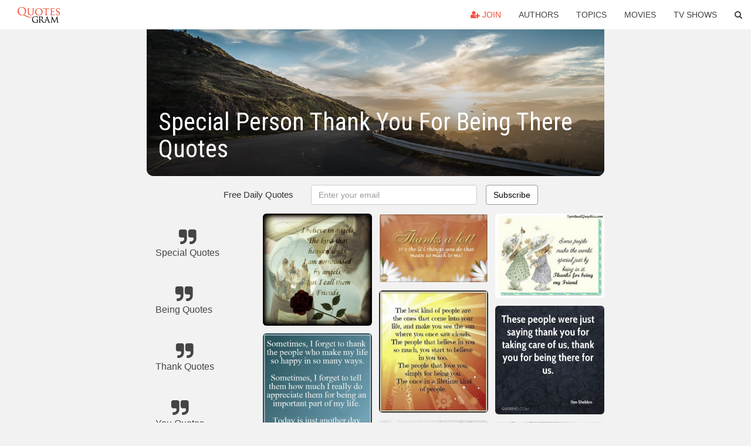

--- FILE ---
content_type: text/html; charset=UTF-8
request_url: https://quotesgram.com/special-person-thank-you-for-being-there-quotes/
body_size: 10034
content:
<!DOCTYPE html>
<html>
<head>
    <meta charset="utf-8">
    <title>Special Person Thank You For Being There Quotes. QuotesGram</title>
        <meta name="robots" content="index,follow">
        <meta name="description" content="Discover and share Special Person Thank You For Being There Quotes. Explore our collection of motivational and famous quotes by authors you know and love." />
    <meta http-equiv="Content-Type" content="text/html; charset=utf-8"/>
    <meta name="mobile-web-app-capable" content="yes">
    <meta name="viewport" content="width=device-width, initial-scale=1.0">
    <meta name="apple-mobile-web-app-status-bar-style" content="black"/>
    <meta property="fb:app_id" content="782308818544364" />
    <link rel="canonical" href="https://quotesgram.com/special-person-thank-you-for-being-there-quotes/"/>
        <style type="text/css" media="screen">

</style>


<script>
  (function(i,s,o,g,r,a,m){i['GoogleAnalyticsObject']=r;i[r]=i[r]||function(){
  (i[r].q=i[r].q||[]).push(arguments)},i[r].l=1*new Date();a=s.createElement(o),
  m=s.getElementsByTagName(o)[0];a.async=1;a.src=g;m.parentNode.insertBefore(a,m)
  })(window,document,'script','//www.google-analytics.com/analytics.js','ga');

  ga('create', 'UA-66938353-1', 'auto');
  ga('send', 'pageview');

</script>
<script async src="https://pagead2.googlesyndication.com/pagead/js/adsbygoogle.js?client=ca-pub-1763316164979451"
     crossorigin="anonymous"></script>

</head>
<body>

<script>
var u = {
	u_i: false,
	u_p: 0,
}
var _gaq = _gaq || [];
</script>

<nav class="navbar navbar-trans navbar-fixed-top allbar" role="navigation">
	<div class="container-fluid">
		<div class="navbar-header">
			<button type="button" class="navbar-toggle" data-toggle="collapse" data-target="#navbar-collapsible">
				<span class="sr-only">Toggle navigation</span>
				<span class="icon-bar"></span>
				<span class="icon-bar"></span>
				<span class="icon-bar"></span>
			</button>
			<a class="navbar-brand text-danger" href="/">QuotesGram</a>
		</div>
		<div class="navbar-collapse collapse" id="navbar-collapsible">
			<ul class="nav navbar-nav navbar-right">
							<li><a href="#" class="user-register reg" onClick="_gaq.push(['_trackEvent', 'User', 'Join', 'Header join button', 1, true]);"><i class="fa fa-user-plus"></i> Join</a></li>
							<li><a href="/authors/">Authors</a></li>
				<li><a href="/topics/">Topics</a></li>
				<li><a href="/movies/">Movies</a></li>
				<li><a href="/tv-shows/">TV Shows</a></li>
				<li><a role="button" data-target="#searchForm" data-toggle="collapse"><i class="fa fa-search"></i></a></li>
			</ul>
		</div>
		<!-- Search Form -->
		<div class="row subsearchwrap">
			<div class="subsearch col-lg-12">
				<form id="searchForm" class="collapse pull-right col-lg-4 col-md-6 col-sm-12" action="/search" method="get" accept-charset="UTF-8">
					<div class="input-group">
						<input class="search-query form-control" type="text" placeholder="Search..." name="q">
						<span class="input-group-btn">
							<button class="btn btn-danger">Search</button>
						</span>
					</div>
				</form>
			</div>
		</div>
	</div>
</nav>

<div class="container">
    <div class="row">
        <div class="col-lg-8 col-md-10 col-lg-offset-2 col-md-offset-1 leftcol">
            <div class="pageheader">
                                <div class="topphoto"></div>
                <h1 class="toptitle">Special Person Thank You For Being There Quotes</h1>
            </div>
            <section class="container-fluid subscribe">
	<div class="row">
		<div id="mlb2-1019147" class="ml-subscribe-form col-sm-12">
			<div id="subscrform">
				<div class="subscribe-form ml-block-success" style="display:none">
					<div class="form-section">
						<p>Thank you! Don't forget to confirm subscription in your email.</p>
					</div>
				</div>
				<form class="ml-block-form form-horizontal" action="//app.mailerlite.com/webforms/submit/v8e5b9" data-code="v8e5b9" method="POST" target="_blank">
					<div class="subscribe-form">
						<div class="form-section">
							<label class="col-sm-4 col-md-4 foremail" for="subscribe-email">Free Daily Quotes</label>
							<div class="col-md-5 col-sm-6 col-xs-8 ml-field-email ml-validate-required ml-validate-email">
								<input type="text" id="subscribe-email" name="fields[email]" class="form-control" placeholder="Enter your email" value="">
							</div>
						</div>
						<input type="hidden" name="ml-submit" value="1" />
						<button type="submit" class="primary btn btn-outline btn-default">
							Subscribe
						</button>
						<button disabled="disabled" style="display: none;" type="submit" class="loading">
							<img src="//static1.mailerlite.com/images/rolling.gif" width="20" height="20" alt="">
						</button>
					</div>
				</form>
				<script>
					function ml_webform_success_1019147 () {
						jQuery('#mlb2-1019147').find('.ml-block-success').show();
						jQuery('#mlb2-1019147').find('.ml-block-form').hide();
						document.cookie = 'qg_sub=1; expires=Wed, 04-Mar-2026 16:58:49 GMT; domain=quotesgram.com; path=/';
					};
				</script>
			</div>
		</div>
	</div>
</section>
            
            
            
            <div class="card-columns">
					<div class="jgallerya relitem reltopic">
			<a href="/special-quotes/" class="relitema">
				<i class="fa fa-2x fa-quote-right"></i>
				<span class="relname">Special Quotes</span>
			</a>
		</div>
					<div class="jgallerya relitem reltopic">
			<a href="/being-quotes/" class="relitema">
				<i class="fa fa-2x fa-quote-right"></i>
				<span class="relname">Being Quotes</span>
			</a>
		</div>
					<div class="jgallerya relitem reltopic">
			<a href="/thank-quotes/" class="relitema">
				<i class="fa fa-2x fa-quote-right"></i>
				<span class="relname">Thank Quotes</span>
			</a>
		</div>
					<div class="jgallerya relitem reltopic">
			<a href="/you-quotes/" class="relitema">
				<i class="fa fa-2x fa-quote-right"></i>
				<span class="relname">You Quotes</span>
			</a>
		</div>
					<div class="jgallerya relitem reltopic">
			<a href="/person-quotes/" class="relitema">
				<i class="fa fa-2x fa-quote-right"></i>
				<span class="relname">Person Quotes</span>
			</a>
		</div>
				<a data-src="https://cdn.quotesgram.com/img/66/20/732628021-sometimes-we-forgot-to-thank-the-people-who-make-our-lives-happy-in-their-own-simple-ways-sometimes-138947237984gnk.jpg" data-origin="http://quotesinfinite.com/quote/2897" href="https://cdn.quotesgram.com/img/66/20/732628021-sometimes-we-forgot-to-thank-the-people-who-make-our-lives-happy-in-their-own-simple-ways-sometimes-138947237984gnk.jpg" data-id="437628" data-likes="0" data-subuser="" data-subname="" data-subimg=""  class=" gallery_item loading card" data-gallery">
		<div class="imagewrap">
			<img src="https://cdn.quotesgram.com/small/66/20/732628021-sometimes-we-forgot-to-thank-the-people-who-make-our-lives-happy-in-their-own-simple-ways-sometimes-138947237984gnk.jpg" alt="How often do you say THANKS to people you love?" class="img-responsive jgalleryimg" width="550" height="600" />
					</div>
	</a>
	<a data-src="https://cdn.quotesgram.com/img/8/19/1846855164-beingthereforsomeonequotes.jpg" data-origin="http://www.searchquotes.com/quotes/about/being_there_for_someone/" href="https://cdn.quotesgram.com/img/8/19/1846855164-beingthereforsomeonequotes.jpg" data-id="850747" data-likes="8" data-subuser="" data-subname="" data-subimg=""  class=" gallery_item loading card" data-gallery">
		<div class="imagewrap">
			<img src="https://cdn.quotesgram.com/small/8/19/1846855164-beingthereforsomeonequotes.jpg" alt="Being There For Someone Quotes & Sayings" class="img-responsive jgalleryimg" width="280" height="219" />
					</div>
	</a>
	<a data-src="https://cdn.quotesgram.com/img/92/79/1999122982-Thank-You1.jpg" data-origin="http://drageda.com/thank-you-sayings/" href="https://cdn.quotesgram.com/img/92/79/1999122982-Thank-You1.jpg" data-id="1139195" data-likes="3" data-subuser="" data-subname="" data-subimg=""  class=" gallery_item loading card" data-gallery">
		<div class="imagewrap">
			<img src="https://cdn.quotesgram.com/small/92/79/1999122982-Thank-You1.jpg" alt="Thank You Sayings to Write in Cards" class="img-responsive jgalleryimg" width="319" height="316" />
					</div>
	</a>
	<a data-src="https://cdn.quotesgram.com/img/36/54/655575984-12499094008.gif" data-origin="http://www.stylegerms.com/thank-you-quotes/" href="https://cdn.quotesgram.com/img/36/54/655575984-12499094008.gif" data-id="1198196" data-likes="8" data-subuser="" data-subname="" data-subimg=""  class=" gallery_item loading card" data-gallery">
		<div class="imagewrap">
			<img src="https://cdn.quotesgram.com/small/36/54/655575984-12499094008.gif" alt="True Friend thank you quotes" class="img-responsive jgalleryimg" width="500" height="300" />
					</div>
	</a>
	<a data-src="https://cdn.quotesgram.com/img/36/5/977002765-1c2b725a7deec80b5041bcc386cefff0.jpg" data-origin="http://www.pinterest.com/pin/532409987169050432/" href="https://cdn.quotesgram.com/img/36/5/977002765-1c2b725a7deec80b5041bcc386cefff0.jpg" data-id="1702813" data-likes="7" data-subuser="" data-subname="" data-subimg=""  class=" gallery_item loading card" data-gallery">
		<div class="imagewrap">
			<img src="https://cdn.quotesgram.com/small/36/5/977002765-1c2b725a7deec80b5041bcc386cefff0.jpg" alt="thank you for being there for me today" class="img-responsive jgalleryimg" width="640" height="960" />
					</div>
	</a>
	<a data-src="https://cdn.quotesgram.com/img/11/9/1611762876-ed5fe98c979d4a3897dd736ce1dc1190.jpg" data-origin="https://www.pinterest.com/explore/friendship-poems/" href="https://cdn.quotesgram.com/img/11/9/1611762876-ed5fe98c979d4a3897dd736ce1dc1190.jpg" data-id="2041039" data-likes="2" data-subuser="" data-subname="" data-subimg=""  class=" gallery_item loading card" data-gallery">
		<div class="imagewrap">
			<img src="https://cdn.quotesgram.com/small/11/9/1611762876-ed5fe98c979d4a3897dd736ce1dc1190.jpg" alt="Image Search Results for friendship poems More" class="img-responsive jgalleryimg" width="218" height="300" />
					</div>
	</a>
	<a data-src="https://cdn.quotesgram.com/img/68/74/2087825445-thank-you-19.jpg" data-origin="http://aufklarungnight.blogspot.com/2013/02/thank-you-quotes.html" href="https://cdn.quotesgram.com/img/68/74/2087825445-thank-you-19.jpg" data-id="2370302" data-likes="9" data-subuser="" data-subname="" data-subimg=""  class=" gallery_item loading card" data-gallery">
		<div class="imagewrap">
			<img src="https://cdn.quotesgram.com/small/68/74/2087825445-thank-you-19.jpg" alt="you quotes thank you quotes thank you quotes thank you quotes" class="img-responsive jgalleryimg" width="600" height="450" />
					</div>
	</a>
	<a data-src="https://cdn.quotesgram.com/img/10/45/2057723489-4355.jpg" data-origin="http://premierlogo.blogspot.com/2013/02/thank-you-quotes.html" href="https://cdn.quotesgram.com/img/10/45/2057723489-4355.jpg" data-id="2413716" data-likes="10" data-subuser="" data-subname="" data-subimg=""  class=" gallery_item loading card" data-gallery">
		<div class="imagewrap">
			<img src="https://cdn.quotesgram.com/small/10/45/2057723489-4355.jpg" alt="thank you quotes thank you quotes thank you quotes thank you quotes ..." class="img-responsive jgalleryimg" width="1280" height="960" />
					</div>
	</a>
	<a data-src="https://cdn.quotesgram.com/img/74/56/1916168874-431.jpg" data-origin="http://www.9quote.com/2012/06/someone-special.html" href="https://cdn.quotesgram.com/img/74/56/1916168874-431.jpg" data-id="2475050" data-likes="10" data-subuser="" data-subname="" data-subimg=""  class=" gallery_item loading card" data-gallery">
		<div class="imagewrap">
			<img src="https://cdn.quotesgram.com/small/74/56/1916168874-431.jpg" alt="Someone special" class="img-responsive jgalleryimg" width="320" height="294" />
					</div>
	</a>
	<a data-src="https://cdn.quotesgram.com/img/93/2/1111123477-morning-quotes.jpg" data-origin="http://www.nadiyahvidsten.com/2012/08/a-true-friend.html" href="https://cdn.quotesgram.com/img/93/2/1111123477-morning-quotes.jpg" data-id="2487095" data-likes="2" data-subuser="" data-subname="" data-subimg=""  class=" gallery_item loading card" data-gallery">
		<div class="imagewrap">
			<img src="https://cdn.quotesgram.com/small/93/2/1111123477-morning-quotes.jpg" alt="friend is one who knows you and loves you just the same.." class="img-responsive jgalleryimg" width="820" height="847" />
					</div>
	</a>
	<a data-src="https://cdn.quotesgram.com/img/47/9/588463114-Thanks_YOU.jpg" data-origin="http://www.daveswordsofwisdom.com/2013/01/thank-you-for-being-there-for-me.html" href="https://cdn.quotesgram.com/img/47/9/588463114-Thanks_YOU.jpg" data-id="2760345" data-likes="6" data-subuser="" data-subname="" data-subimg=""  class=" gallery_item loading card" data-gallery">
		<div class="imagewrap">
			<img src="https://cdn.quotesgram.com/small/47/9/588463114-Thanks_YOU.jpg" alt="Sometimes I forget to thank the people who" class="img-responsive jgalleryimg" width="334" height="400" />
					</div>
	</a>
	<a data-src="https://cdn.quotesgram.com/img/97/74/317071902-160.png" data-origin="http://www.funlava.com/thank-you-quotes/" href="https://cdn.quotesgram.com/img/97/74/317071902-160.png" data-id="3007075" data-likes="6" data-subuser="" data-subname="" data-subimg=""  class=" gallery_item loading card" data-gallery">
		<div class="imagewrap">
			<img src="https://cdn.quotesgram.com/small/97/74/317071902-160.png" alt="Thanks For Listening To Me Appreciations For You" class="img-responsive jgalleryimg" width="499" height="499" />
					</div>
	</a>
	<a data-src="https://cdn.quotesgram.com/img/79/71/1394790732-548110_289942124413170_126894987384552_666793_1778081886_n.jpg" data-origin="http://www.jokideo.com/you-are-special/" href="https://cdn.quotesgram.com/img/79/71/1394790732-548110_289942124413170_126894987384552_666793_1778081886_n.jpg" data-id="3634149" data-likes="9" data-subuser="" data-subname="" data-subimg=""  class=" gallery_item loading card" data-gallery">
		<div class="imagewrap">
			<img src="https://cdn.quotesgram.com/small/79/71/1394790732-548110_289942124413170_126894987384552_666793_1778081886_n.jpg" alt="To all my Jokideo followers and visitors" class="img-responsive jgalleryimg" width="556" height="544" />
					</div>
	</a>
	<a data-src="https://cdn.quotesgram.com/img/89/54/1069874179-22967-theres-always-one-special-someone-whos-so-true-to-you-despite.png" data-origin="http://inspirably.com/quotes/by-khushi-throne/theres-always-one-special-someone-whos-so-true-to-you-despite" href="https://cdn.quotesgram.com/img/89/54/1069874179-22967-theres-always-one-special-someone-whos-so-true-to-you-despite.png" data-id="4070971" data-likes="8" data-subuser="" data-subname="" data-subimg=""  class=" gallery_item loading card" data-gallery">
		<div class="imagewrap">
			<img src="https://cdn.quotesgram.com/small/89/54/1069874179-22967-theres-always-one-special-someone-whos-so-true-to-you-despite.png" alt="... you to remind you i am always here for you!! thank you for being there" class="img-responsive jgalleryimg" width="600" height="600" />
					</div>
	</a>
	<a data-src="https://cdn.quotesgram.com/img/93/56/1549640086-Magazines-24__2_.gif" data-origin="http://premierlogo.blogspot.com/2013/02/thank-you-quotes.html" href="https://cdn.quotesgram.com/img/93/56/1549640086-Magazines-24__2_.gif" data-id="5888254" data-likes="8" data-subuser="" data-subname="" data-subimg=""  class=" gallery_item loading card" data-gallery">
		<div class="imagewrap">
			<img src="https://cdn.quotesgram.com/small/93/56/1549640086-Magazines-24__2_.gif" alt="thank you quotes thank you quotes thank you quotes thank you quotes ..." class="img-responsive jgalleryimg" width="420" height="600" />
					</div>
	</a>
	<a data-src="https://cdn.quotesgram.com/img/81/35/1002920249-thank-you-quotes-for-teacher.jpg" data-origin="http://www.stylegerms.com/thank-you-quotes/" href="https://cdn.quotesgram.com/img/81/35/1002920249-thank-you-quotes-for-teacher.jpg" data-id="5935252" data-likes="6" data-subuser="" data-subname="" data-subimg=""  class=" gallery_item loading card" data-gallery">
		<div class="imagewrap">
			<img src="https://cdn.quotesgram.com/small/81/35/1002920249-thank-you-quotes-for-teacher.jpg" alt="special teacher and no teacher quite as special as you" class="img-responsive jgalleryimg" width="400" height="314" />
					</div>
	</a>
	<a data-src="https://cdn.quotesgram.com/img/70/73/765043312-197513-5226-50.jpg" data-origin="http://stalgaphosus39.soup.io/post/386779559/thank-you-quotes-to-a-niece" href="https://cdn.quotesgram.com/img/70/73/765043312-197513-5226-50.jpg" data-id="6114549" data-likes="8" data-subuser="" data-subname="" data-subimg=""  class=" gallery_item loading card" data-gallery">
		<div class="imagewrap">
			<img src="https://cdn.quotesgram.com/small/70/73/765043312-197513-5226-50.jpg" alt="... you and your goods with respect« »Reliable, efficient and polite" class="img-responsive jgalleryimg" width="260" height="260" />
					</div>
	</a>
	<a data-src="https://cdn.quotesgram.com/img/84/3/1914401940-44601.gif" data-origin="http://www.myniceprofile.com/thank-you-44601.html" href="https://cdn.quotesgram.com/img/84/3/1914401940-44601.gif" data-id="6292087" data-likes="7" data-subuser="" data-subname="" data-subimg=""  class=" gallery_item loading card" data-gallery">
		<div class="imagewrap">
			<img src="https://cdn.quotesgram.com/small/84/3/1914401940-44601.gif" alt="44601.gif" class="img-responsive jgalleryimg" width="350" height="250" />
					</div>
	</a>
	<a data-src="https://cdn.quotesgram.com/img/72/35/62365358-135909-Thank-You-For-Being-Here-For-Me.jpg" data-origin="http://www.lovethispic.com/image/135909/thank-you-for-being-here-for-me" href="https://cdn.quotesgram.com/img/72/35/62365358-135909-Thank-You-For-Being-Here-For-Me.jpg" data-id="6512155" data-likes="2" data-subuser="" data-subname="" data-subimg=""  class=" gallery_item loading card" data-gallery">
		<div class="imagewrap">
			<img src="https://cdn.quotesgram.com/small/72/35/62365358-135909-Thank-You-For-Being-Here-For-Me.jpg" alt="Thank you for being here for me" class="img-responsive jgalleryimg" width="422" height="357" />
					</div>
	</a>
	<a data-src="https://cdn.quotesgram.com/img/33/30/78425872-64121_20130301_053154_529916_358101030969862_1444983076_n.jpg" data-origin="http://www.searchquotes.com/quotation/Sometimes_in_life,you_find_a_special_friend%3BSomeone_who_changes_your_life_Just_by_being_part_of_it.S/429809/" href="https://cdn.quotesgram.com/img/33/30/78425872-64121_20130301_053154_529916_358101030969862_1444983076_n.jpg" data-id="6871586" data-likes="1" data-subuser="" data-subname="" data-subimg=""  class=" gallery_item loading card" data-gallery">
		<div class="imagewrap">
			<img src="https://cdn.quotesgram.com/small/33/30/78425872-64121_20130301_053154_529916_358101030969862_1444983076_n.jpg" alt="you find a special friend;Someone who changes your life Just by being ..." class="img-responsive jgalleryimg" width="500" height="501" />
					</div>
	</a>
	<a data-src="https://cdn.quotesgram.com/img/78/4/1779448279-Thank-You-Quotes.gif" data-origin="http://designsold.com/thank-you-quotes/" href="https://cdn.quotesgram.com/img/78/4/1779448279-Thank-You-Quotes.gif" data-id="6939803" data-likes="0" data-subuser="" data-subname="" data-subimg=""  class=" gallery_item loading card" data-gallery">
		<div class="imagewrap">
			<img src="https://cdn.quotesgram.com/small/78/4/1779448279-Thank-You-Quotes.gif" alt="Thanks A Lot" class="img-responsive jgalleryimg" width="550" height="350" />
					</div>
	</a>
	<a data-src="https://cdn.quotesgram.com/img/26/67/484657542-20.jpg" data-origin="http://www.graphicmeasures.com/thank-you-quotes/" href="https://cdn.quotesgram.com/img/26/67/484657542-20.jpg" data-id="7171163" data-likes="5" data-subuser="" data-subname="" data-subimg=""  class=" gallery_item loading card" data-gallery">
		<div class="imagewrap">
			<img src="https://cdn.quotesgram.com/small/26/67/484657542-20.jpg" alt="25 Thank You Quotes For Friends and Family" class="img-responsive jgalleryimg" width="736" height="828" />
					</div>
	</a>
	<a data-src="https://cdn.quotesgram.com/img/33/36/1391552173-PUSSDUSSY-1.gif" data-origin="http://www.vampirerave.com/profiles/profiles2.php?profile=nakiah" href="https://cdn.quotesgram.com/img/33/36/1391552173-PUSSDUSSY-1.gif" data-id="7247801" data-likes="2" data-subuser="" data-subname="" data-subimg=""  class=" gallery_item loading card" data-gallery">
		<div class="imagewrap">
			<img src="https://cdn.quotesgram.com/small/33/36/1391552173-PUSSDUSSY-1.gif" alt="my new family thank you for being there for me when i needed someone ..." class="img-responsive jgalleryimg" width="420" height="350" />
					</div>
	</a>
	<a data-src="https://cdn.quotesgram.com/img/8/12/1732745304-3999314723f98093082c534887f363ba.jpg" data-origin="https://www.pinterest.com/pin/27584616442518017/" href="https://cdn.quotesgram.com/img/8/12/1732745304-3999314723f98093082c534887f363ba.jpg" data-id="7790306" data-likes="4" data-subuser="" data-subname="" data-subimg=""  class=" gallery_item loading card" data-gallery">
		<div class="imagewrap">
			<img src="https://cdn.quotesgram.com/small/8/12/1732745304-3999314723f98093082c534887f363ba.jpg" alt="... unlock doors special friends love quotes finding that special friend" class="img-responsive jgalleryimg" width="497" height="390" />
					</div>
	</a>
	<a data-src="https://cdn.quotesgram.com/img/0/70/8056463-thanksgiving-picture-quotes.jpg" data-origin="http://lolhug.com/thank-you-quotes/" href="https://cdn.quotesgram.com/img/0/70/8056463-thanksgiving-picture-quotes.jpg" data-id="7839865" data-likes="3" data-subuser="" data-subname="" data-subimg=""  class=" gallery_item loading card" data-gallery">
		<div class="imagewrap">
			<img src="https://cdn.quotesgram.com/small/0/70/8056463-thanksgiving-picture-quotes.jpg" alt="thanks quotes" class="img-responsive jgalleryimg" width="500" height="500" />
					</div>
	</a>
	<a data-src="https://cdn.quotesgram.com/img/40/88/480651231-Thank-You.jpg" data-origin="http://evergreenleaf.blogspot.com/2013/04/my-first-blog-award-liebster.html" href="https://cdn.quotesgram.com/img/40/88/480651231-Thank-You.jpg" data-id="8071429" data-likes="2" data-subuser="" data-subname="" data-subimg=""  class=" gallery_item loading card" data-gallery">
		<div class="imagewrap">
			<img src="https://cdn.quotesgram.com/small/40/88/480651231-Thank-You.jpg" alt="thank Rudra Prayag for nominating me." class="img-responsive jgalleryimg" width="1024" height="791" />
					</div>
	</a>
	<a data-src="https://cdn.quotesgram.com/img/49/32/1092066911-Friends4.jpg" data-origin="http://thankyouquotesforfriend.blogspot.com/2013/09/thank-you-for-being-you-quotes-for.html" href="https://cdn.quotesgram.com/img/49/32/1092066911-Friends4.jpg" data-id="8152643" data-likes="7" data-subuser="" data-subname="" data-subimg=""  class=" gallery_item loading card" data-gallery">
		<div class="imagewrap">
			<img src="https://cdn.quotesgram.com/small/49/32/1092066911-Friends4.jpg" alt="For Teachers for Boyfriend for Friends For Him For Boss For BirthDay ..." class="img-responsive jgalleryimg" width="539" height="590" />
					</div>
	</a>
	<a data-src="https://cdn.quotesgram.com/img/5/7/1319093209-9578a94052fbc913fc20a59ecf616b6d.jpg" data-origin="http://pixgood.com/thank-you-for-being-there-for-me-quotes-tumblr.html" href="https://cdn.quotesgram.com/img/5/7/1319093209-9578a94052fbc913fc20a59ecf616b6d.jpg" data-id="8154877" data-likes="0" data-subuser="" data-subname="" data-subimg=""  class=" gallery_item loading card" data-gallery">
		<div class="imagewrap">
			<img src="https://cdn.quotesgram.com/small/5/7/1319093209-9578a94052fbc913fc20a59ecf616b6d.jpg" alt="Go Back > Pix For > Thank You For Being There For Me Quotes Tumblr" class="img-responsive jgalleryimg" width="236" height="295" />
					</div>
	</a>
	<a data-src="https://cdn.quotesgram.com/img/53/93/680242980-0966c64cb6426035c2422b53199bdb2c.jpg" data-origin="http://pinterest.com/pin/444589794436058571/" href="https://cdn.quotesgram.com/img/53/93/680242980-0966c64cb6426035c2422b53199bdb2c.jpg" data-id="8288900" data-likes="9" data-subuser="" data-subname="" data-subimg=""  class=" gallery_item loading card" data-gallery">
		<div class="imagewrap">
			<img src="https://cdn.quotesgram.com/small/53/93/680242980-0966c64cb6426035c2422b53199bdb2c.jpg" alt="Found on quotesonimages.com" class="img-responsive jgalleryimg" width="500" height="382" />
					</div>
	</a>
	<a data-src="https://cdn.quotesgram.com/img/60/46/539541713-Saying-thank-you-quotes1.jpg" data-origin="http://www.stylegerms.com/thank-you-quotes/" href="https://cdn.quotesgram.com/img/60/46/539541713-Saying-thank-you-quotes1.jpg" data-id="9049928" data-likes="9" data-subuser="" data-subname="" data-subimg=""  class=" gallery_item loading card" data-gallery">
		<div class="imagewrap">
			<img src="https://cdn.quotesgram.com/small/60/46/539541713-Saying-thank-you-quotes1.jpg" alt="Saying thank you is more than good manners. It is good spirituality ..." class="img-responsive jgalleryimg" width="640" height="480" />
					</div>
	</a>
	<a data-src="https://cdn.quotesgram.com/img/99/86/968234601-fb9445a5910334d06205a0a2d73d91b3.jpg" data-origin="http://pinterest.com/pin/547328160936921770" href="https://cdn.quotesgram.com/img/99/86/968234601-fb9445a5910334d06205a0a2d73d91b3.jpg" data-id="9066756" data-likes="1" data-subuser="" data-subname="" data-subimg=""  class=" gallery_item loading card" data-gallery">
		<div class="imagewrap">
			<img src="https://cdn.quotesgram.com/small/99/86/968234601-fb9445a5910334d06205a0a2d73d91b3.jpg" alt="Once in a lifetime.." class="img-responsive jgalleryimg" width="550" height="600" />
					</div>
	</a>
	<a data-src="https://cdn.quotesgram.com/img/38/82/1911926424-feb28.jpg" data-origin="http://www.lovequotesfor-him.com/2013/03/short-love-quotes-for-him.html" href="https://cdn.quotesgram.com/img/38/82/1911926424-feb28.jpg" data-id="9724525" data-likes="8" data-subuser="" data-subname="" data-subimg=""  class=" gallery_item loading card" data-gallery">
		<div class="imagewrap">
			<img src="https://cdn.quotesgram.com/small/38/82/1911926424-feb28.jpg" alt="Short Love Quotes for Him" class="img-responsive jgalleryimg" width="600" height="399" />
					</div>
	</a>
	<a data-src="https://cdn.quotesgram.com/img/73/68/96293173-thanks_for_being_my_friend-8326.gif" data-origin="http://www.funscrape.com/Picture/7207/Thanks+For+Being+My+Friend.html" href="https://cdn.quotesgram.com/img/73/68/96293173-thanks_for_being_my_friend-8326.gif" data-id="10387015" data-likes="4" data-subuser="" data-subname="" data-subimg=""  class=" gallery_item loading card" data-gallery">
		<div class="imagewrap">
			<img src="https://cdn.quotesgram.com/small/73/68/96293173-thanks_for_being_my_friend-8326.gif" alt="thanks for being my friend tags friend people thanks thank special" class="img-responsive jgalleryimg" width="391" height="303" />
					</div>
	</a>
	<a data-src="https://cdn.quotesgram.com/img/20/99/1788998021-ken-sheldon-quote-these-people-were-just-saying-thank-you-for-taking.jpg" data-origin="http://quoteimg.com/thank-you-for-being-there-quotes/7" href="https://cdn.quotesgram.com/img/20/99/1788998021-ken-sheldon-quote-these-people-were-just-saying-thank-you-for-taking.jpg" data-id="10536122" data-likes="8" data-subuser="" data-subname="" data-subimg=""  class=" gallery_item loading card" data-gallery">
		<div class="imagewrap">
			<img src="https://cdn.quotesgram.com/small/20/99/1788998021-ken-sheldon-quote-these-people-were-just-saying-thank-you-for-taking.jpg" alt="thank you for being there quotes" class="img-responsive jgalleryimg" width="800" height="800" />
					</div>
	</a>
	<a data-src="https://cdn.quotesgram.com/img/49/69/591195785-Hug-Quotes-Glitters-48.jpg" data-origin="http://www.glitters20.com/quotes/category/quotes/hug-quotes/" href="https://cdn.quotesgram.com/img/49/69/591195785-Hug-Quotes-Glitters-48.jpg" data-id="11228032" data-likes="1" data-subuser="" data-subname="" data-subimg=""  class=" gallery_item loading card" data-gallery">
		<div class="imagewrap">
			<img src="https://cdn.quotesgram.com/small/49/69/591195785-Hug-Quotes-Glitters-48.jpg" alt="Hug You Back Even Tighter" class="img-responsive jgalleryimg" width="320" height="442" />
					</div>
	</a>
	<a data-src="https://cdn.quotesgram.com/img/7/89/1433041097-left_too_QF.jpg" data-origin="http://www.quoteflicker.com/2012/08/thank-you-for-being-there.html" href="https://cdn.quotesgram.com/img/7/89/1433041097-left_too_QF.jpg" data-id="11508876" data-likes="2" data-subuser="" data-subname="" data-subimg=""  class=" gallery_item loading card" data-gallery">
		<div class="imagewrap">
			<img src="https://cdn.quotesgram.com/small/7/89/1433041097-left_too_QF.jpg" alt="thank you for being there when no one else was even though you f cking ..." class="img-responsive jgalleryimg" width="1024" height="1024" />
					</div>
	</a>
	<a data-src="https://cdn.quotesgram.com/img/52/12/1944611610-thanks_for_being_there.jpg" data-origin="http://trends-now.website/thank-you-for-being-there-quotes" href="https://cdn.quotesgram.com/img/52/12/1944611610-thanks_for_being_there.jpg" data-id="12205014" data-likes="3" data-subuser="" data-subname="" data-subimg=""  class=" gallery_item loading card" data-gallery">
		<div class="imagewrap">
			<img src="https://cdn.quotesgram.com/small/52/12/1944611610-thanks_for_being_there.jpg" alt="for being there theres always one special someone whos so true to you ..." class="img-responsive jgalleryimg" width="430" height="249" />
					</div>
	</a>
	<a data-src="https://cdn.quotesgram.com/img/31/86/2092791787-31525_20130228_231126_being_there_for_someone_01.jpg" data-origin="http://www.searchquotes.com/Getting_Back_Together/quotes/about/Thankfulness/" href="https://cdn.quotesgram.com/img/31/86/2092791787-31525_20130228_231126_being_there_for_someone_01.jpg" data-id="12824944" data-likes="2" data-subuser="" data-subname="" data-subimg=""  class=" gallery_item loading card" data-gallery">
		<div class="imagewrap">
			<img src="https://cdn.quotesgram.com/small/31/86/2092791787-31525_20130228_231126_being_there_for_someone_01.jpg" alt="Thank you for staying even if you had every reason to leave. Thank you ..." class="img-responsive jgalleryimg" width="500" height="301" />
					</div>
	</a>
	<a data-src="https://cdn.quotesgram.com/img/17/4/362194689-thank-you-quotes-for-friends54748.jpg" data-origin="http://www.funlava.com/thank-you-quotes/" href="https://cdn.quotesgram.com/img/17/4/362194689-thank-you-quotes-for-friends54748.jpg" data-id="12875666" data-likes="4" data-subuser="" data-subname="" data-subimg=""  class=" gallery_item loading card" data-gallery">
		<div class="imagewrap">
			<img src="https://cdn.quotesgram.com/small/17/4/362194689-thank-you-quotes-for-friends54748.jpg" alt="thank you teacher memories thank for making me laugh" class="img-responsive jgalleryimg" width="500" height="335" />
					</div>
	</a>
	<a data-src="https://cdn.quotesgram.com/img/52/60/136056061-31525_20121026_141920_happiness_quotes_02.jpg" data-origin="http://www.searchquotes.com/search/Meeting_Someone_Special/" href="https://cdn.quotesgram.com/img/52/60/136056061-31525_20121026_141920_happiness_quotes_02.jpg" data-id="13275212" data-likes="5" data-subuser="" data-subname="" data-subimg=""  class=" gallery_item loading card" data-gallery">
		<div class="imagewrap">
			<img src="https://cdn.quotesgram.com/small/52/60/136056061-31525_20121026_141920_happiness_quotes_02.jpg" alt="make you happy by doing something special, but only someone special ..." class="img-responsive jgalleryimg" width="500" height="301" />
					</div>
	</a>
	<a data-src="https://cdn.quotesgram.com/img/48/67/1805937257-thank-you-about-being-in-my-life-qoutes.jpg" data-origin="http://mylovestory.me/saying-your-gratitude-by-using-thank-you-for-being-in-my-life-quotes-to-someone-special-on-your-life/thank-you-about-being-in-my-life-qoutes/" href="https://cdn.quotesgram.com/img/48/67/1805937257-thank-you-about-being-in-my-life-qoutes.jpg" data-id="13411276" data-likes="4" data-subuser="" data-subname="" data-subimg=""  class=" gallery_item loading card" data-gallery">
		<div class="imagewrap">
			<img src="https://cdn.quotesgram.com/small/48/67/1805937257-thank-you-about-being-in-my-life-qoutes.jpg" alt="thank you about being in my life qoutes" class="img-responsive jgalleryimg" width="547" height="381" />
					</div>
	</a>
	<a data-src="https://cdn.quotesgram.com/img/11/72/1666737401-15085-thank-you-all-for-making-my-birthday-special-and-for-all-your.png" data-origin="http://stylipics.com/thank-you-quotes/" href="https://cdn.quotesgram.com/img/11/72/1666737401-15085-thank-you-all-for-making-my-birthday-special-and-for-all-your.png" data-id="13444065" data-likes="4" data-subuser="" data-subname="" data-subimg=""  class=" gallery_item loading card" data-gallery">
		<div class="imagewrap">
			<img src="https://cdn.quotesgram.com/small/11/72/1666737401-15085-thank-you-all-for-making-my-birthday-special-and-for-all-your.png" alt="15085-thank-you-all-for-making-my-birthday-special-and-for-all-your" class="img-responsive jgalleryimg" width="612" height="612" />
					</div>
	</a>
	<a data-src="https://cdn.quotesgram.com/img/58/27/724559673-fc82227f9885c102468310124d81dbe4.jpg" data-origin="http://pinterest.com/pin/528047125031604002/" href="https://cdn.quotesgram.com/img/58/27/724559673-fc82227f9885c102468310124d81dbe4.jpg" data-id="13689763" data-likes="8" data-subuser="" data-subname="" data-subimg=""  class=" gallery_item loading card" data-gallery">
		<div class="imagewrap">
			<img src="https://cdn.quotesgram.com/small/58/27/724559673-fc82227f9885c102468310124d81dbe4.jpg" alt="Thanks for being my friend" class="img-responsive jgalleryimg" width="500" height="434" />
					</div>
	</a>
	<a data-src="https://cdn.quotesgram.com/img/60/86/1930662108-dear-godthank-you-for-being-there-when-nobody-else-was-god-quote.jpg" data-origin="http://quotespictures.com/dear-godthank-you-for-being-there-when-nobody-else-was-god-quote/" href="https://cdn.quotesgram.com/img/60/86/1930662108-dear-godthank-you-for-being-there-when-nobody-else-was-god-quote.jpg" data-id="14710529" data-likes="8" data-subuser="" data-subname="" data-subimg=""  class=" gallery_item loading card" data-gallery">
		<div class="imagewrap">
			<img src="https://cdn.quotesgram.com/small/60/86/1930662108-dear-godthank-you-for-being-there-when-nobody-else-was-god-quote.jpg" alt="Dear God,Thank You For Being There When Nobody Else Was ~ God Quote" class="img-responsive jgalleryimg" width="495" height="367" />
					</div>
	</a>
	<a data-src="https://cdn.quotesgram.com/img/34/45/1535582071-thanks_2Bfor_2Bbeing_2Bthere_2Bfor_2Bme.jpg" data-origin="http://www.daveswordsofwisdom.com/2015/03/thank-you-for-being-there.html" href="https://cdn.quotesgram.com/img/34/45/1535582071-thanks_2Bfor_2Bbeing_2Bthere_2Bfor_2Bme.jpg" data-id="15405177" data-likes="6" data-subuser="" data-subname="" data-subimg=""  class=" gallery_item loading card" data-gallery">
		<div class="imagewrap">
			<img src="https://cdn.quotesgram.com/small/34/45/1535582071-thanks_2Bfor_2Bbeing_2Bthere_2Bfor_2Bme.jpg" alt="Thank you for being there." class="img-responsive jgalleryimg" width="552" height="552" />
					</div>
	</a>
	<div class="addnew jgallerya"><div class="addnewborder"><i class="fa fa-plus addnewi"></i></div></div>

</div>
        </div>
    </div>
</div>

<div id="footerwrap">
    <div class="container-fluid rellist">
        <div class="row">
            <div id="rel" class="col-lg-12">
                <a href="/thank-you-quotes-for-friends/">
	<span class="relimgwrap" style="background-image: url(https://cdn.quotesgram.com/small/56/32/1964441935-Thank-You-Quotes-For-Friends-8.jpg)">
		<img src="https://cdn.quotesgram.com/small/56/32/1964441935-Thank-You-Quotes-For-Friends-8.jpg" alt="Thank You Quotes For Friends (8)" class="relimage" />
	</span>
	Thank You Quotes For Friends</a>
<a href="/thank-you-for-all-you-do-quotes/">
	<span class="relimgwrap" style="background-image: url(https://cdn.quotesgram.com/small/57/31/974408094-Thank-You-for-All-You-Do-Richmond-Marianne-9781934082225.jpg)">
		<img src="https://cdn.quotesgram.com/small/57/31/974408094-Thank-You-for-All-You-Do-Richmond-Marianne-9781934082225.jpg" alt="Thank You for All You Do!" class="relimage" />
	</span>
	Thank You For All You Do Quotes</a>
<a href="/thank-you-god-quotes/">
	<span class="relimgwrap" style="background-image: url(https://cdn.quotesgram.com/small/71/97/243519850-Thank-you-Quotes-Wallpaper-10.jpg)">
		<img src="https://cdn.quotesgram.com/small/71/97/243519850-Thank-you-Quotes-Wallpaper-10.jpg" alt="quotes thank you quotes thank you quotes thank you quotes" class="relimage" />
	</span>
	Thank You God Quotes</a>
<a href="/thank-you-for-caring-quotes/">
	<span class="relimgwrap" style="background-image: url(https://cdn.quotesgram.com/small/24/79/1975853661-307cc49ed723391a437d431d3ee277ad.jpg)">
		<img src="https://cdn.quotesgram.com/small/24/79/1975853661-307cc49ed723391a437d431d3ee277ad.jpg" alt="Thank You For Caring" class="relimage" />
	</span>
	Thank You For Caring Quotes</a>
<a href="/thanks-for-being-there-for-me-quotes/">
	<span class="relimgwrap" style="background-image: url(https://cdn.quotesgram.com/small/42/66/741809306-left_too_QF.jpg)">
		<img src="https://cdn.quotesgram.com/small/42/66/741809306-left_too_QF.jpg" alt="thank you for being there when no one else was even though you f cking ..." class="relimage" />
	</span>
	Thanks For Being There For Me Quotes</a>
<a href="/being-there-for-someone-quotes/">
	<span class="relimgwrap" style="background-image: url(https://cdn.quotesgram.com/small/45/8/1153842953-drake_take_care_quotes.jpg)">
		<img src="https://cdn.quotesgram.com/small/45/8/1153842953-drake_take_care_quotes.jpg" alt="Being There For Someone Quotes And Sayings" class="relimage" />
	</span>
	Being There For Someone Quotes</a>
<a href="/thank-you-quotes-and-sayings/">
	<span class="relimgwrap" style="background-image: url(https://cdn.quotesgram.com/small/49/65/1894853735-quote-hospitality-thoughtful-gift-dan-zadra.png)">
		<img src="https://cdn.quotesgram.com/small/49/65/1894853735-quote-hospitality-thoughtful-gift-dan-zadra.png" alt="thank you quotes and sayings thank you for all the" class="relimage" />
	</span>
	Thank You Quotes And Sayings</a>
<a href="/thank-you-for-being-who-you-are-quotes/">
	<span class="relimgwrap" style="background-image: url(https://cdn.quotesgram.com/small/59/31/1350929825-thank-you-for-being-the-reason-i-smile-quote-1.jpg)">
		<img src="https://cdn.quotesgram.com/small/59/31/1350929825-thank-you-for-being-the-reason-i-smile-quote-1.jpg" alt="Smile Quotes Thank You Quotes Reason Quotes" class="relimage" />
	</span>
	Thank You For Being Who You Are Quotes</a>
<a href="/thank-you-for-being-in-my-life-quotes/">
	<span class="relimgwrap" style="background-image: url(https://cdn.quotesgram.com/small/21/83/355749957-10182-Size.jpg)">
		<img src="https://cdn.quotesgram.com/small/21/83/355749957-10182-Size.jpg" alt="Details about THANK YOU FOR BEING IN MY LIFE QUOTE WALL ART STICKER ..." class="relimage" />
	</span>
	Thank You For Being In My Life Quotes</a>
<a href="/thank-you-mom-quotes/">
	<span class="relimgwrap" style="background-image: url(https://cdn.quotesgram.com/small/38/53/1589323352-21088_411926552247891_1911897581_n.jpg)">
		<img src="https://cdn.quotesgram.com/small/38/53/1589323352-21088_411926552247891_1911897581_n.jpg" alt="Mom for all the times that I forgot to thank you, for all the special ..." class="relimage" />
	</span>
	Thank You Mom Quotes</a>
<a href="/abraham-lincoln-quotes/">
	<span class="relimgwrap" style="background-image: url(https://cdn.quotesgram.com/small/38/2/1625758142-abraham-lincoln-on-religion.jpg)">
		<img src="https://cdn.quotesgram.com/small/38/2/1625758142-abraham-lincoln-on-religion.jpg" alt="Abraham Lincoln quotes about religion" class="relimage" />
	</span>
	Abraham Lincoln Quotes</a>
<a href="/albert-einstein-quotes/">
	<span class="relimgwrap" style="background-image: url(https://cdn.quotesgram.com/small/54/7/1310657533-albert-einstein-quotes.png)">
		<img src="https://cdn.quotesgram.com/small/54/7/1310657533-albert-einstein-quotes.png" alt="albert-einstein-quotes.png" class="relimage" />
	</span>
	Albert Einstein Quotes</a>
            </div>
        </div>
    </div>

    <section class="container-fluid" id="section7">
	<div class="row">
		<div class="col-xs-2 col-xs-offset-1 text-center">
			<a href="http://facebook.com/pages/QuotesGram/737415243034867"><i class="fa fa-facebook fa-4x"></i></a>
		</div>
		<div class="col-xs-2 text-center">
			<a href="http://twitter.com/quotesgramio"><i class="fa fa-twitter fa-4x"></i></a>
		</div>
		<div class="col-xs-2 text-center">
			<a href="http://pinterest.com/quotesgram"><i class="fa fa-pinterest fa-4x"></i></a>
		</div>
		<div class="col-xs-2 text-center">
			<a href="http://instagram.com/quotesgramio"><i class="fa fa-instagram fa-4x"></i></a>
		</div>
	</div>
</section>

<footer id="footer">
	<div class="container">
		<div class="row">
			<div class="col-xs-6 col-sm-6 col-md-3 column">
				<h4>Quotes</h4>
				<ul class="nav">
					<li><a href="/authors/">Authors</a></li>
					<li><a href="/topics/">Topics</a></li>
					<li><a href="/movies/">Movie Quotes</a></li>
					<li><a href="/tv-shows/">TV Show Quotes</a></li>
				</ul>
			</div>
			<div class="col-xs-6 col-md-3 column">
				<h4>QuotesGram</h4>
				<ul class="nav">
					<li><a href="/page/about/">About Us</a></li>
					<li><a href="/page/contact/">Contact Us</a></li>
					<li><a href="/page/quote-of-the-day/">Quote of the Day</a></li>
				</ul>
			</div>
			<div class="col-xs-6 col-md-3 column">
				<h4>Terms</h4>
				<ul class="nav">
					<li><a href="/page/privacy-policy/">Privacy Policy</a></li>
					<li><a href="/page/terms-conditions/">Terms &amp; Conditions</a></li>
					<li><a href="/page/copyright-complaint/">Copyright Complaint</a></li>
				</ul>
			</div>
			<div class="col-xs-6 col-md-3 column">
				<h4>Follow Us</h4>
				<ul class="nav">
					<li><a href="http://facebook.com/pages/QuotesGram/737415243034867">Facebook</a></li>
					<li><a href="http://twitter.com/quotesgramio">Twitter</a></li>
					<li><a href="http://pinterest.com/quotesgram">Pinterest</a></li>
					<li><a href="http://instagram.com/quotesgramio">Instagram</a></li>
				</ul>
			</div>
		</div>
	</div>


</footer>
<div class="footer-empty"></div>

<div id="modalImage">
	<div class="modalImageBG"></div>
	<div class="modalImage"></div>
</div>

<!-- Share Modal -->
<div class="modal fade doshare" id="share" tabindex="-1" role="dialog" aria-labelledby="shareModalLabel">
	<div class="modal-dialog modal-sm" role="document">
		<div class="modal-content">
			<div class="modal-header">
				<button type="button" class="close" data-dismiss="modal" aria-label="Close"><span aria-hidden="true">&times;</span></button>
				<h4 class="modal-title" id="shareModalLabel"><i class="fa fa-share-alt"></i> Share Quote</h4>
			</div>
			<div class="modal-body">
				<button class="btn btn-default btn-outline sharefb"><i class="fa fa-2x fa-facebook"></i> Facebook</button>
				<button class="btn btn-default btn-outline sharetw"><i class="fa fa-2x fa-twitter"></i> Twitter</button>
				<button class="btn btn-default btn-outline sharepi"><i class="fa fa-2x fa-pinterest"></i> Pinterest</button>
				<button class="btn btn-default btn-outline sharema"><i class="fa fa-2x fa-envelope"></i> Email</button>
			</div>
		</div>
	</div>
</div>

<!-- Report Modal -->
<div class="modal fade" id="report" tabindex="-1" role="dialog" aria-labelledby="reportModalLabel">
	<div class="modal-dialog modal-sm" role="document">
		<div class="modal-content">
			<div class="modal-header">
				<button type="button" class="close" data-dismiss="modal" aria-label="Close"><span aria-hidden="true">&times;</span></button>
				<h4 class="modal-title" id="reportModalLabel"><i class="fa fa-flag"></i> Report Quote</h4>
			</div>
			<div class="modal-body">
				<div class="report-buttons">
					<button class="btn btn-default btn-outline" onclick="users.reportImage(1)"><i class="fa fa-thumbs-down"></i> I don't like it</button>
					<button class="btn btn-default btn-outline" onclick="users.reportImage(2)"><i class="fa fa-exclamation"></i> Nudity / Pornography</button>
					<button class="btn btn-default btn-outline" onclick="users.reportImage(3)"><i class="fa fa-exchange"></i> Irrelevant to this topic</button>
					<button class="btn btn-default btn-outline" onclick="users.reportImage(4)"><i class="fa fa-picture-o"></i> There is no quote on image</button>
					<a href="/page/copyright-complaint/" class="btn btn-default btn-outline" rel="nofollow"><i class="fa fa-copyright"></i> Your intellectual property</a>
				</div>
				<div class="report-success">
					Thank you!
				</div>
			</div>
		</div>
	</div>
</div>

<!-- Add New Image Modal -->
<div class="modal fade" id="addnew" tabindex="-1" role="dialog" aria-labelledby="shareModalLabel">
	<div class="modal-dialog modal-sm" role="document">
		<div class="modal-content">
			<div class="modal-header">
				<button type="button" class="close" data-dismiss="modal" aria-label="Close"><span aria-hidden="true">&times;</span></button>
				<h4 class="modal-title" id="shareModalLabel"><i class="fa fa-plus"></i> Add Quote</h4>
			</div>
			<div class="modal-body">
				<form id="uploadForm" class="form-horizontal" method="post" enctype="multipart/form-data" accept-charset="UTF-8">
					<input type="hidden" name="qg_action" value="saveUploadedImage">
					<input type="hidden" name="qg_page" value="334416">
					<div class="upload-info">
						<div class="success"></div>
						<div class="error"></div>
					</div>
					<label for="imageUpload">Add picture (max 2 MB)</label>
					<input type="hidden" name="MAX_FILE_SIZE" value="2097152">
					<input id="qg_upload_img" type="hidden" name="qg_upload_img" value="">
					<input id="imageUpload" type="file" name="qg_file" class="form-control" />
					<div class="image-upload-info">
						<div class="success"></div>
						<div class="error"></div>
					</div>
					<br />
					<label for="qg_img_desc">Description</label>
					<textarea id="qg_img_desc" name="qg_img_desc" class="form-control"></textarea>
					<br />
					<label for="qg_img_source">Source</label>
					<input id="qg_img_source" name="qg_img_source" type="text" class="form-control" placeholder="">
					<br />
					<button id="uploadBtn" type="button" class="btn btn-qg" onclick="users.imageUploadAjax()">Submit</button>
				</form>
				<div class="upload-success">
					Thank you!
				</div>
			</div>
		</div>
	</div>
</div>

<!-- Register / Signin Modal -->
<div class="modal fade login" id="loginModal">
	<div class="modal-dialog login animated">
		<div class="modal-content">
			<div class="modal-header">
				<button type="button" class="close" data-dismiss="modal" aria-hidden="true">&times;</button>
				<h4 class="modal-title">Login with</h4>
				<p class="modal-descr"></p>
			</div>
			<div class="modal-body">
				<div class="box">
					<div class="content fbBox">
						<div class="social">
							<form id="facebookForm" method="post" accept-charset="UTF-8">
								<input type="hidden" name="qg_action" value="loginFB">
								<button class="btn btn-huge facebook" type="button" onclick="users.fbAuth()">
									<i class="fa fa-facebook fa-fw"></i>
									Continue with Facebook
								</button>
							</form>
						</div>
						<div class="division">
							<div class="line l"></div>
							  <span>or</span>
							<div class="line r"></div>
						</div>
					</div>
				</div>
				<div class="success"></div>
				<div class="error"></div>
				<div class="box">
					<div class="form loginBox">
						<form id="loginForm" method="post" accept-charset="UTF-8">
							<input type="hidden" name="qg_action" value="login">
							<input class="form-control" type="text" placeholder="Email" name="qg_email">
							<input class="form-control" type="password" placeholder="Password" name="qg_pass">
							<button class="btn btn-default btn-login" type="button" onclick="users.loginAjax()">Log in</button>
						</form>
					</div>
				</div>
				<div class="box">
					<div class="content registerBox" style="display:none;">
						<div class="form">
							<form id="registerForm" method="post" accept-charset="UTF-8">
								<input type="hidden" name="qg_action" value="signup">
								<input class="form-control" type="text" placeholder="Name" name="qg_name">
								<input class="form-control" type="text" placeholder="Email" name="qg_email">
								<input class="form-control" type="password" placeholder="Create a password" name="qg_pass">
								<button class="btn btn-default btn-register" type="button" onclick="users.registerAjax()">Sign up</button>
							</form>
						</div>
					</div>
				</div>
				<div class="box">
					<div class="content recoverBox" style="display:none">
						<div class="form">
							<form id="recoverForm" method="post" accept-charset="UTF-8">
								<input type="hidden" name="qg_action" value="recover">
								<input class="form-control" type="text" placeholder="Email" name="qg_email">
								<button class="btn btn-default btn-recover" type="button" onclick="users.recoverAjax()">Submit</button>
							</form>
						</div>
					</div>
				</div>
			</div>
			<div class="modal-footer">
				<div class="forgot login-footer">
					<span>Looking to <a href="javascript: void(0);" class="user-register">create an account</a>?</span><br>
					<a href="javascript: void(0);" class="user-recover">Forgot your password?</a>
				</div>
				<div class="forgot register-footer" style="display:none">
					 <span>Already have an account?</span>
					 <a href="javascript: void(0);" class="user-login">Login</a>
				</div>
			</div>
		</div>
	</div>
</div>

<!-- styles loaded here-->
<link rel="stylesheet" property="stylesheet" href="/css/libs.css" />
<link rel="stylesheet" property="stylesheet" href="/css/styles.css" />
<link rel="stylesheet" property="stylesheet" href="/css/auth.css" />

<!--scripts loaded here-->

<script src="/js/libs.js"></script>
<script src="/js/jquery.fileupload.js"></script>
<script src="/js/ifvisible.js"></script>
<script src="/js/timeme.js"></script>
<script src="/js/scripts.js"></script>
<script>window.twttr = (function(d, s, id) {
  var js, fjs = d.getElementsByTagName(s)[0],
    t = window.twttr || {};
  if (d.getElementById(id)) return t;
  js = d.createElement(s);
  js.id = id;
  js.src = "https://platform.twitter.com/widgets.js";
  fjs.parentNode.insertBefore(js, fjs);

  t._e = [];
  t.ready = function(f) {
    t._e.push(f);
  };
  return t;
}(document, "script", "twitter-wjs"));</script>
<script src="/js/cookie-consent.js" async></script>

</div>

<script defer src="https://static.cloudflareinsights.com/beacon.min.js/vcd15cbe7772f49c399c6a5babf22c1241717689176015" integrity="sha512-ZpsOmlRQV6y907TI0dKBHq9Md29nnaEIPlkf84rnaERnq6zvWvPUqr2ft8M1aS28oN72PdrCzSjY4U6VaAw1EQ==" data-cf-beacon='{"version":"2024.11.0","token":"2cb9f18a2ba64ba7bdb5ebf11d94f4ff","r":1,"server_timing":{"name":{"cfCacheStatus":true,"cfEdge":true,"cfExtPri":true,"cfL4":true,"cfOrigin":true,"cfSpeedBrain":true},"location_startswith":null}}' crossorigin="anonymous"></script>
</body>
</html>


--- FILE ---
content_type: text/html; charset=utf-8
request_url: https://www.google.com/recaptcha/api2/aframe
body_size: 226
content:
<!DOCTYPE HTML><html><head><meta http-equiv="content-type" content="text/html; charset=UTF-8"></head><body><script nonce="VfnyHXwZ83J5pFPh48CMPA">/** Anti-fraud and anti-abuse applications only. See google.com/recaptcha */ try{var clients={'sodar':'https://pagead2.googlesyndication.com/pagead/sodar?'};window.addEventListener("message",function(a){try{if(a.source===window.parent){var b=JSON.parse(a.data);var c=clients[b['id']];if(c){var d=document.createElement('img');d.src=c+b['params']+'&rc='+(localStorage.getItem("rc::a")?sessionStorage.getItem("rc::b"):"");window.document.body.appendChild(d);sessionStorage.setItem("rc::e",parseInt(sessionStorage.getItem("rc::e")||0)+1);localStorage.setItem("rc::h",'1770051534878');}}}catch(b){}});window.parent.postMessage("_grecaptcha_ready", "*");}catch(b){}</script></body></html>